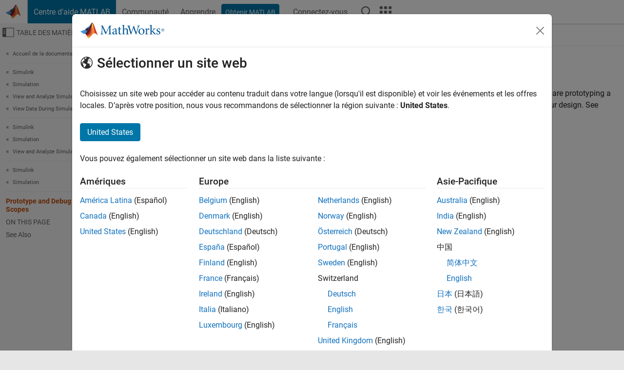

--- FILE ---
content_type: application/x-javascript;charset=utf-8
request_url: https://smetrics.mathworks.com/id?d_visid_ver=5.2.0&d_fieldgroup=A&mcorgid=B1441C8B533095C00A490D4D%40AdobeOrg&mid=13065947918810557730710204437823641936&ts=1768875967551
body_size: -34
content:
{"mid":"13065947918810557730710204437823641936"}